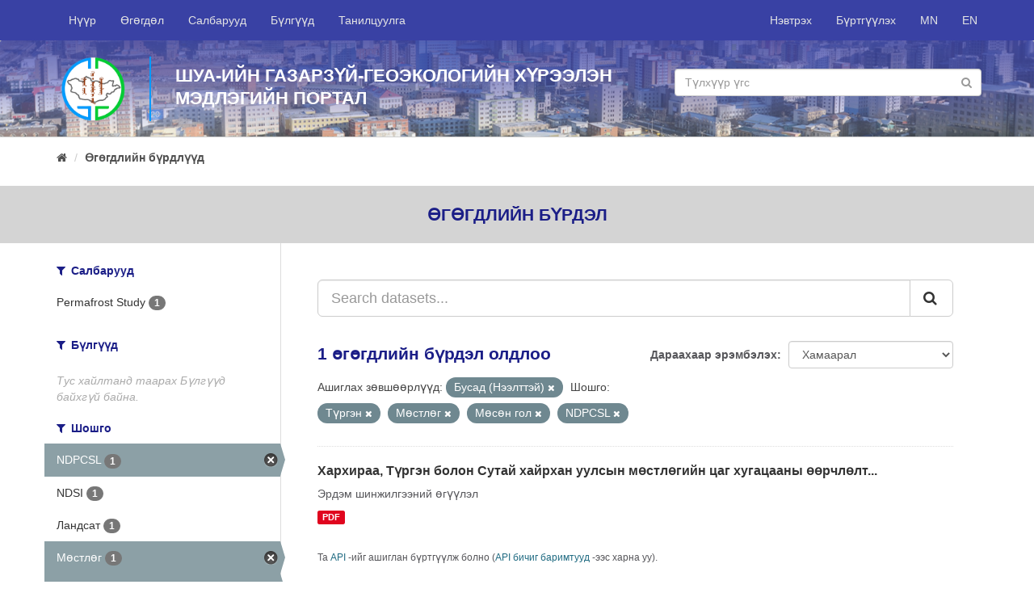

--- FILE ---
content_type: text/html; charset=utf-8
request_url: http://portal.igg.ac.mn/mn_MN/dataset?license_id=other-open&tags=%D0%A2%D2%AF%D1%80%D0%B3%D1%8D%D0%BD&_tags_limit=0&tags=%D0%9C%D3%A9%D1%81%D1%82%D0%BB%D3%A9%D0%B3&tags=%D0%9C%D3%A9%D1%81%D3%A9%D0%BD+%D0%B3%D0%BE%D0%BB&tags=NDPCSL
body_size: 5112
content:
<!DOCTYPE html>
<!--[if IE 9]> <html lang="mn_MN" class="ie9"> <![endif]-->
<!--[if gt IE 8]><!--> <html lang="mn_MN"> <!--<![endif]-->
  <head>
    <link rel="stylesheet" type="text/css" href="/fanstatic/vendor/:version:2018-09-18T10:38:59.06/select2/select2.css" />
<link rel="stylesheet" type="text/css" href="/fanstatic/css/:version:2018-09-18T10:38:59.07/main.min.css" />
<link rel="stylesheet" type="text/css" href="/fanstatic/vendor/:version:2018-09-18T10:38:59.06/font-awesome/css/font-awesome.min.css" />
<link rel="stylesheet" type="text/css" href="/fanstatic/milab-css/:version:2020-11-22T18:30:52.72/theme.css" />

    <meta charset="utf-8" />
      <meta name="generator" content="ckan 2.8.1" />
      <meta name="viewport" content="width=device-width, initial-scale=1.0">
    <title>Өгөгдлийн бүрдлүүд - IGG Knowledge Portal</title>

    
    <link rel="shortcut icon" href="/fav-igg.ico" />
    
	
      
    
	


    
      
      
    
    
  </head>

  
  <body data-site-root="http://portal.igg.ac.mn/" data-locale-root="http://portal.igg.ac.mn/mn_MN/" >

    
	<div id="mil-top-wrapper">
			
     
<header class="navbar navbar-static-top myhead">
  <div class="container">
    <div class="navbar-right">
      <button data-target="#main-navigation-toggle" data-toggle="collapse" class="navbar-toggle collapsed" type="button">
        <span class="fa fa-bars"></span>
      </button>
    </div>

    <div class="collapse navbar-collapse" id="main-navigation-toggle">
      
      
        <ul class="nav navbar-nav navbar-left">
                <li ><a href="/mn_MN/">Нүүр</a></li>
                <li ><a href="/mn_MN/dataset">Өгөгдөл</a></li>
                <li ><a href="/mn_MN/organization">Салбарууд</a></li>
                <li ><a href="/mn_MN/group">Бүлгүүд</a></li>
                <li ><a href="/mn_MN/about">Танилцуулга</a></li>
                <li class="finish"></li> 
        </ul>
        <ul class="nav navbar-nav navbar-right">
            
                <li><a href="/mn_MN/user/login">Нэвтрэх</a></li>
                
                <li><a class="sub" href="/mn_MN/user/register">Бүртгүүлэх</a></li>
                   
            
            <li> <a href="/mn_MN/dataset?license_id=other-open&amp;tags=%D0%A2%D2%AF%D1%80%D0%B3%D1%8D%D0%BD&amp;_tags_limit=0&amp;tags=%D0%9C%D3%A9%D1%81%D1%82%D0%BB%D3%A9%D0%B3&amp;tags=%D0%9C%D3%A9%D1%81%D3%A9%D0%BD+%D0%B3%D0%BE%D0%BB&amp;tags=NDPCSL">MN</a></li>
            <li> <a href="/en/dataset?license_id=other-open&amp;tags=%D0%A2%D2%AF%D1%80%D0%B3%D1%8D%D0%BD&amp;_tags_limit=0&amp;tags=%D0%9C%D3%A9%D1%81%D1%82%D0%BB%D3%A9%D0%B3&amp;tags=%D0%9C%D3%A9%D1%81%D3%A9%D0%BD+%D0%B3%D0%BE%D0%BB&amp;tags=NDPCSL">EN</a></li>

        </ul>
      
    </div>
  </div>
</header>

	    
                 
	       
  
		
		
		<div  class="hero ">
			<div class="hero-inner">
			<div class="container">
			<div class="row row1">
				
				<div class="row row1">
					<div class="col-md-12 col1">
						<div class="logo-wrapper"><img src="/igg-logo-circle.png" class="logo-sm"/></div>
						<div class="banner-name-sm">							
							ШУА-ийн Газарзүй-геоэкологийн хүрээлэн<br/>
							Мэдлэгийн Портал							
						</div>
						<div class="banner-search-wrapper-sm">
								<form class="section site-search simple-input" action="/mn_MN/dataset" method="get">
									<div class="field">									
									<input id="field-sitewide-search" type="text" class="form-control" name="q" placeholder="Түлхүүр үгс" />
									<button class="btn-search" type="submit"><i class="fa fa-search"></i></button>
									</div>
								</form>
						</div>
					</div>
				</div>
				
				
			</div>
			</div>
		</div>
		</div>
	
		
			
    <div role="main">
      <div id="content" class="container">
        
          
            <div class="flash-messages">
              
                
              
            </div>
          

          
            <div class="toolbar">
              
                
                  <ol class="breadcrumb">
                    
<li class="home"><a href="/mn_MN/"><i class="fa fa-home"></i><span> Нүүр</span></a></li>
                    
  <li class="active"><a href="/mn_MNdataset_search?action=search&amp;controller=package">Өгөгдлийн бүрдлүүд</a></li>

                  </ol>
                
              
            </div>
          

          <div class="row wrapper">
            
            
    <div class="break-out-container">
        <h2 class="page-title">
            Өгөгдлийн бүрдэл
        </h2>
    </div>


            
              <aside class="secondary col-sm-3">
                
                
<div class="filters">
  <div>
    
      

  
  
    
      
      
        <section class="module module-narrow module-shallow">
          
            <h2 class="module-heading">
              <i class="fa fa-filter"></i>
              
              Салбарууд
            </h2>
          
          
            
            
              <nav>
                <ul class="list-unstyled nav nav-simple nav-facet">
                  
                    
                    
                    
                    
                      <li class="nav-item">
                        <a href="/mn_MN/dataset?license_id=other-open&amp;tags=%D0%A2%D2%AF%D1%80%D0%B3%D1%8D%D0%BD&amp;organization=tsevdeg-sudlal&amp;_tags_limit=0&amp;tags=%D0%9C%D3%A9%D1%81%D1%82%D0%BB%D3%A9%D0%B3&amp;tags=%D0%9C%D3%A9%D1%81%D3%A9%D0%BD+%D0%B3%D0%BE%D0%BB&amp;tags=NDPCSL" title="">
                          <span class="item-label">Permafrost Study</span>
                          <span class="hidden separator"> - </span>
                          <span class="item-count badge">1</span>
                        </a>
                      </li>
                  
                </ul>
              </nav>

              <p class="module-footer">
                
                  
                
              </p>
            
            
          
        </section>
      
    
  

    
      

  
  
    
      
      
        <section class="module module-narrow module-shallow">
          
            <h2 class="module-heading">
              <i class="fa fa-filter"></i>
              
              Бүлгүүд
            </h2>
          
          
            
            
              <p class="module-content empty">Тус хайлтанд таарах Бүлгүүд байхгүй байна.</p>
            
            
          
        </section>
      
    
  

    
      

  
  
    
      
      
        <section class="module module-narrow module-shallow">
          
            <h2 class="module-heading">
              <i class="fa fa-filter"></i>
              
              Шошго
            </h2>
          
          
            
            
              <nav>
                <ul class="list-unstyled nav nav-simple nav-facet">
                  
                    
                    
                    
                    
                      <li class="nav-item active">
                        <a href="/mn_MN/dataset?license_id=other-open&amp;tags=%D0%A2%D2%AF%D1%80%D0%B3%D1%8D%D0%BD&amp;_tags_limit=0&amp;tags=%D0%9C%D3%A9%D1%81%D1%82%D0%BB%D3%A9%D0%B3&amp;tags=%D0%9C%D3%A9%D1%81%D3%A9%D0%BD+%D0%B3%D0%BE%D0%BB" title="">
                          <span class="item-label">NDPCSL</span>
                          <span class="hidden separator"> - </span>
                          <span class="item-count badge">1</span>
                        </a>
                      </li>
                  
                    
                    
                    
                    
                      <li class="nav-item">
                        <a href="/mn_MN/dataset?license_id=other-open&amp;tags=%D0%A2%D2%AF%D1%80%D0%B3%D1%8D%D0%BD&amp;tags=NDSI&amp;_tags_limit=0&amp;tags=%D0%9C%D3%A9%D1%81%D1%82%D0%BB%D3%A9%D0%B3&amp;tags=%D0%9C%D3%A9%D1%81%D3%A9%D0%BD+%D0%B3%D0%BE%D0%BB&amp;tags=NDPCSL" title="">
                          <span class="item-label">NDSI</span>
                          <span class="hidden separator"> - </span>
                          <span class="item-count badge">1</span>
                        </a>
                      </li>
                  
                    
                    
                    
                    
                      <li class="nav-item">
                        <a href="/mn_MN/dataset?license_id=other-open&amp;tags=%D0%A2%D2%AF%D1%80%D0%B3%D1%8D%D0%BD&amp;_tags_limit=0&amp;tags=%D0%9C%D3%A9%D1%81%D1%82%D0%BB%D3%A9%D0%B3&amp;tags=%D0%9C%D3%A9%D1%81%D3%A9%D0%BD+%D0%B3%D0%BE%D0%BB&amp;tags=NDPCSL&amp;tags=%D0%9B%D0%B0%D0%BD%D0%B4%D1%81%D0%B0%D1%82" title="">
                          <span class="item-label">Ландсат</span>
                          <span class="hidden separator"> - </span>
                          <span class="item-count badge">1</span>
                        </a>
                      </li>
                  
                    
                    
                    
                    
                      <li class="nav-item active">
                        <a href="/mn_MN/dataset?license_id=other-open&amp;tags=%D0%A2%D2%AF%D1%80%D0%B3%D1%8D%D0%BD&amp;_tags_limit=0&amp;tags=%D0%9C%D3%A9%D1%81%D3%A9%D0%BD+%D0%B3%D0%BE%D0%BB&amp;tags=NDPCSL" title="">
                          <span class="item-label">Мөстлөг</span>
                          <span class="hidden separator"> - </span>
                          <span class="item-count badge">1</span>
                        </a>
                      </li>
                  
                    
                    
                    
                    
                      <li class="nav-item active">
                        <a href="/mn_MN/dataset?license_id=other-open&amp;tags=%D0%A2%D2%AF%D1%80%D0%B3%D1%8D%D0%BD&amp;_tags_limit=0&amp;tags=%D0%9C%D3%A9%D1%81%D1%82%D0%BB%D3%A9%D0%B3&amp;tags=NDPCSL" title="">
                          <span class="item-label">Мөсөн гол</span>
                          <span class="hidden separator"> - </span>
                          <span class="item-count badge">1</span>
                        </a>
                      </li>
                  
                    
                    
                    
                    
                      <li class="nav-item">
                        <a href="/mn_MN/dataset?license_id=other-open&amp;tags=%D0%A2%D2%AF%D1%80%D0%B3%D1%8D%D0%BD&amp;tags=%D0%A1%D1%83%D1%82%D0%B0%D0%B9+%D1%85%D0%B0%D0%B9%D1%80%D1%85%D0%B0%D0%BD&amp;_tags_limit=0&amp;tags=%D0%9C%D3%A9%D1%81%D1%82%D0%BB%D3%A9%D0%B3&amp;tags=%D0%9C%D3%A9%D1%81%D3%A9%D0%BD+%D0%B3%D0%BE%D0%BB&amp;tags=NDPCSL" title="">
                          <span class="item-label">Сутай хайрхан</span>
                          <span class="hidden separator"> - </span>
                          <span class="item-count badge">1</span>
                        </a>
                      </li>
                  
                    
                    
                    
                    
                      <li class="nav-item active">
                        <a href="/mn_MN/dataset?license_id=other-open&amp;_tags_limit=0&amp;tags=%D0%9C%D3%A9%D1%81%D1%82%D0%BB%D3%A9%D0%B3&amp;tags=%D0%9C%D3%A9%D1%81%D3%A9%D0%BD+%D0%B3%D0%BE%D0%BB&amp;tags=NDPCSL" title="">
                          <span class="item-label">Түргэн</span>
                          <span class="hidden separator"> - </span>
                          <span class="item-count badge">1</span>
                        </a>
                      </li>
                  
                    
                    
                    
                    
                      <li class="nav-item">
                        <a href="/mn_MN/dataset?license_id=other-open&amp;tags=%D0%A2%D2%AF%D1%80%D0%B3%D1%8D%D0%BD&amp;tags=%D0%A5%D0%B0%D1%80%D1%85%D0%B8%D1%80%D0%B0%D0%B0&amp;_tags_limit=0&amp;tags=%D0%9C%D3%A9%D1%81%D1%82%D0%BB%D3%A9%D0%B3&amp;tags=%D0%9C%D3%A9%D1%81%D3%A9%D0%BD+%D0%B3%D0%BE%D0%BB&amp;tags=NDPCSL" title="">
                          <span class="item-label">Хархираа</span>
                          <span class="hidden separator"> - </span>
                          <span class="item-count badge">1</span>
                        </a>
                      </li>
                  
                    
                    
                    
                    
                      <li class="nav-item">
                        <a href="/mn_MN/dataset?license_id=other-open&amp;tags=%D0%A2%D2%AF%D1%80%D0%B3%D1%8D%D0%BD&amp;tags=%D0%A5%D1%83%D1%80%D0%B8%D0%BC%D1%82%D0%BB%D0%B0%D0%BB%D1%8B%D0%BD+%D0%B1%D2%AF%D1%81&amp;_tags_limit=0&amp;tags=%D0%9C%D3%A9%D1%81%D1%82%D0%BB%D3%A9%D0%B3&amp;tags=%D0%9C%D3%A9%D1%81%D3%A9%D0%BD+%D0%B3%D0%BE%D0%BB&amp;tags=NDPCSL" title="">
                          <span class="item-label">Хуримтлалын бүс</span>
                          <span class="hidden separator"> - </span>
                          <span class="item-count badge">1</span>
                        </a>
                      </li>
                  
                </ul>
              </nav>

              <p class="module-footer">
                
                  <a href="/mn_MN/dataset?license_id=other-open&amp;tags=%D0%A2%D2%AF%D1%80%D0%B3%D1%8D%D0%BD&amp;tags=%D0%9C%D3%A9%D1%81%D1%82%D0%BB%D3%A9%D0%B3&amp;tags=%D0%9C%D3%A9%D1%81%D3%A9%D0%BD+%D0%B3%D0%BE%D0%BB&amp;tags=NDPCSL" class="read-more">Зөвхөн түгээмлийг харуулах  Шошго</a>
                
              </p>
            
            
          
        </section>
      
    
  

    
      

  
  
    
      
      
        <section class="module module-narrow module-shallow">
          
            <h2 class="module-heading">
              <i class="fa fa-filter"></i>
              
              Форматууд
            </h2>
          
          
            
            
              <nav>
                <ul class="list-unstyled nav nav-simple nav-facet">
                  
                    
                    
                    
                    
                      <li class="nav-item">
                        <a href="/mn_MN/dataset?license_id=other-open&amp;tags=%D0%A2%D2%AF%D1%80%D0%B3%D1%8D%D0%BD&amp;res_format=PDF&amp;_tags_limit=0&amp;tags=%D0%9C%D3%A9%D1%81%D1%82%D0%BB%D3%A9%D0%B3&amp;tags=%D0%9C%D3%A9%D1%81%D3%A9%D0%BD+%D0%B3%D0%BE%D0%BB&amp;tags=NDPCSL" title="">
                          <span class="item-label">PDF</span>
                          <span class="hidden separator"> - </span>
                          <span class="item-count badge">1</span>
                        </a>
                      </li>
                  
                </ul>
              </nav>

              <p class="module-footer">
                
                  
                
              </p>
            
            
          
        </section>
      
    
  

    
      

  
  
    
      
      
        <section class="module module-narrow module-shallow">
          
            <h2 class="module-heading">
              <i class="fa fa-filter"></i>
              
              Ашиглах зөвшөөрлүүд
            </h2>
          
          
            
            
              <nav>
                <ul class="list-unstyled nav nav-simple nav-facet">
                  
                    
                    
                    
                    
                      <li class="nav-item active">
                        <a href="/mn_MN/dataset?tags=%D0%A2%D2%AF%D1%80%D0%B3%D1%8D%D0%BD&amp;_tags_limit=0&amp;tags=%D0%9C%D3%A9%D1%81%D1%82%D0%BB%D3%A9%D0%B3&amp;tags=%D0%9C%D3%A9%D1%81%D3%A9%D0%BD+%D0%B3%D0%BE%D0%BB&amp;tags=NDPCSL" title="">
                          <span class="item-label">Бусад (Нээлттэй)</span>
                          <span class="hidden separator"> - </span>
                          <span class="item-count badge">1</span>
                        </a>
                      </li>
                  
                </ul>
              </nav>

              <p class="module-footer">
                
                  
                
              </p>
            
            
          
        </section>
      
    
  

    
  </div>
  <a class="close no-text hide-filters"><i class="fa fa-times-circle"></i><span class="text">close</span></a>
</div>

              </aside>
            

            
              <div class="primary col-sm-9 col-xs-12">
                
                
  <section class="module">
    <div class="module-content">
      
        
      
      
        
        
        







<form id="dataset-search-form" class="search-form" method="get" data-module="select-switch">

  
    <div class="input-group search-input-group">
      <input aria-label="Search datasets..." id="field-giant-search" type="text" class="form-control input-lg" name="q" value="" autocomplete="off" placeholder="Search datasets...">
      
      <span class="input-group-btn">
        <button class="btn btn-default btn-lg" type="submit" value="search">
          <i class="fa fa-search"></i>
        </button>
      </span>
      
    </div>
  

  
    <span>
  
  

  
  
  
  <input type="hidden" name="license_id" value="other-open" />
  
  
  
  
  
  <input type="hidden" name="tags" value="Түргэн" />
  
  
  
  
  
  <input type="hidden" name="tags" value="Мөстлөг" />
  
  
  
  
  
  <input type="hidden" name="tags" value="Мөсөн гол" />
  
  
  
  
  
  <input type="hidden" name="tags" value="NDPCSL" />
  
  
  
  </span>
  

  
    
      <div class="form-select form-group control-order-by">
        <label for="field-order-by">Дараахаар эрэмбэлэх</label>
        <select id="field-order-by" name="sort" class="form-control">
          
            
              <option value="score desc, metadata_modified desc" selected="selected">Хамаарал</option>
            
          
            
              <option value="title_string asc">Нэр өсөх дарааллаар</option>
            
          
            
              <option value="title_string desc">Нэр буурах дарааллаар</option>
            
          
            
              <option value="metadata_modified desc">Сүүлд өөрчлөгдсөн</option>
            
          
            
          
        </select>
        
        <button class="btn btn-default js-hide" type="submit">Гүйцэтгэ.</button>
        
      </div>
    
  

  
    
      <h2>

  
  
  
  

1 өгөгдлийн бүрдэл олдлоо</h2>
    
  

  
    
      <p class="filter-list">
        
          
          <span class="facet">Ашиглах зөвшөөрлүүд:</span>
          
            <span class="filtered pill">Бусад (Нээлттэй)
              <a href="dataset?tags=%D0%A2%D2%AF%D1%80%D0%B3%D1%8D%D0%BD&amp;_tags_limit=0&amp;tags=%D0%9C%D3%A9%D1%81%D1%82%D0%BB%D3%A9%D0%B3&amp;tags=%D0%9C%D3%A9%D1%81%D3%A9%D0%BD+%D0%B3%D0%BE%D0%BB&amp;tags=NDPCSL" class="remove" title="Устгах"><i class="fa fa-times"></i></a>
            </span>
          
        
          
          <span class="facet">Шошго:</span>
          
            <span class="filtered pill">Түргэн
              <a href="dataset?license_id=other-open&amp;_tags_limit=0&amp;tags=%D0%9C%D3%A9%D1%81%D1%82%D0%BB%D3%A9%D0%B3&amp;tags=%D0%9C%D3%A9%D1%81%D3%A9%D0%BD+%D0%B3%D0%BE%D0%BB&amp;tags=NDPCSL" class="remove" title="Устгах"><i class="fa fa-times"></i></a>
            </span>
          
            <span class="filtered pill">Мөстлөг
              <a href="dataset?license_id=other-open&amp;tags=%D0%A2%D2%AF%D1%80%D0%B3%D1%8D%D0%BD&amp;_tags_limit=0&amp;tags=%D0%9C%D3%A9%D1%81%D3%A9%D0%BD+%D0%B3%D0%BE%D0%BB&amp;tags=NDPCSL" class="remove" title="Устгах"><i class="fa fa-times"></i></a>
            </span>
          
            <span class="filtered pill">Мөсөн гол
              <a href="dataset?license_id=other-open&amp;tags=%D0%A2%D2%AF%D1%80%D0%B3%D1%8D%D0%BD&amp;_tags_limit=0&amp;tags=%D0%9C%D3%A9%D1%81%D1%82%D0%BB%D3%A9%D0%B3&amp;tags=NDPCSL" class="remove" title="Устгах"><i class="fa fa-times"></i></a>
            </span>
          
            <span class="filtered pill">NDPCSL
              <a href="dataset?license_id=other-open&amp;tags=%D0%A2%D2%AF%D1%80%D0%B3%D1%8D%D0%BD&amp;_tags_limit=0&amp;tags=%D0%9C%D3%A9%D1%81%D1%82%D0%BB%D3%A9%D0%B3&amp;tags=%D0%9C%D3%A9%D1%81%D3%A9%D0%BD+%D0%B3%D0%BE%D0%BB" class="remove" title="Устгах"><i class="fa fa-times"></i></a>
            </span>
          
        
      </p>
      <a class="show-filters btn btn-default">Үр дүнг шүүх</a>
    
  

</form>




      
      
        

  
    <ul class="dataset-list list-unstyled">
    	
	      
	        






  <li class="dataset-item">
    
      <div class="dataset-content">
        
          <h3 class="dataset-heading">
            
              
            
            
              <a href="/mn_MN/dataset/xapxnpaa-typreh-6ojioh-cytan-xanpxah-yyjicbih-moctjiornnh-uar-xyrauaahbi-oophjiojitnnh-xapbuyyjiajit">Хархираа, Түргэн болон Сутай хайрхан уулсын мөстлөгийн цаг хугацааны өөрчлөлт...</a>
            
            
              
              
            
          </h3>
        
        
          
        
        
          
            <div>Эрдэм шинжилгээний өгүүлэл</div>
          
        
      </div>
      
        
          
            <ul class="dataset-resources list-unstyled">
              
                
                <li>
                  <a href="/mn_MN/dataset/xapxnpaa-typreh-6ojioh-cytan-xanpxah-yyjicbih-moctjiornnh-uar-xyrauaahbi-oophjiojitnnh-xapbuyyjiajit" class="label label-default" data-format="pdf">PDF</a>
                </li>
                
              
            </ul>
          
        
      
    
  </li>

	      
	    
    </ul>
  

      
    </div>

    
      
    
  </section>

  
  <section class="module">
    <div class="module-content">
      
      <small>
        
        
        
          Та <a href="/mn_MN/api/3">API</a> -ийг ашиглан бүртгүүлж болно (<a href="http://docs.ckan.org/en/2.8/api/">API бичиг баримтууд</a> -ээс харна уу).
      </small>
      
    </div>
  </section>
  

              </div>
            
          </div>
        
      </div>
    </div>
  
		</div>
		
    <footer class="site-footer">
        <div class="container">
          <div>&nbsp;</div>
          <div class="row">
            <div class="col-md-6 ">
              <div class="row">
                <div class="col-md-6">
                  <a href="http://portal.merit.mn/" target="_blank">
                    
                    <img src="/merit-footer-logo-en.png"/>
                    
                  </a>
                </div>
                <div class="col-md-6">
              <a href="http://portal.sesmim.mn/" target="_blank">
                
                <img src="/sesmim-footer-logo-mn.png"/>
                
              </a>
            </div>
              </div>
            </div>
            <div class="col-md-6 attribution">
              
                <p><strong style="text-transform: uppercase">Холбоо барих</strong></p><br/>

                <div class="row">
                    <div class="col-md-12">
                    <i class="fa fa-map-marker" style="font-size: 1.4em; float: left;"></i>
                    <div style="margin-left: 30px">
                         Хаяг: ШУА-ИЙН ГАЗАРЗҮЙ-ГЕОЭКОЛОГИЙН ХҮРЭЭЛЭН, БАРУУН СЭЛБИЙН 15, 4-Р ХОРОО, ЧИНГЭЛТЭЙ ДҮҮРЭГ, УЛААНБААТАР-15170, МОНГОЛ УЛС
                        </div>
            </div></div><br/>
                <div>
                  <span>
                    <i class="fa fa-phone" style="margin-right: 10px;"></i> Утас: +976-11-325487 &nbsp;&nbsp;&nbsp;
                    <i class="fa fa-envelope-o"></i> Цахим шуудан: igg@mas.ac.mn<br/>
                    
                  </span>                
                  <i class="fa fa-globe" style="font-size: 1.2em; float: left;"></i>
                  <div style="margin-left: 30px">Web site: <a href="http://www.igg.ac.mn" target="_blank">http://www.igg.ac.mn</a></div>
                </div>
            
            </div>
          </div>
          <hr/>
          <div class="row">
              
              <div class="col-md-6">
                <a href="https://www.international.gc.ca/" target="_blank">
                  <img src="/gac-logo.png" style="width: 100%">
                </a>
              </div>
              <div class="col-md-6">

                  <div style="float: right;">
                      <div class="footer-social">
                      <a href="https://www.facebook.com/IGG.ac.mn/" target="_blank"><i class="fa fa-facebook circle"></i></a>
                      <a href="#" target="_blank"><i class="fa fa-twitter circle"></i></a>
                      <a href="#" target="_blank"><i class="fa fa-google-plus circle"></i></a>
                      <a href="#" target="_blank"><i class="fa fa-youtube-play circle"></i></a>
                    </div>
                      <br/>
                      <br/><br/>
                      <div style="float: right;">Copyright © <a href="http://www.igg.ac.mn">ШУА-ийн Газарзүй-геоэкологийн хүрээлэн</a>, 2018</div>
					  <!-- Global site tag (gtag.js) - Google Analytics -->
<script async src="https://www.googletagmanager.com/gtag/js?id=UA-138514760-1"></script>
<script>
  window.dataLayer = window.dataLayer || [];
  function gtag(){dataLayer.push(arguments);}
  gtag('js', new Date());

  gtag('config', 'UA-138514760-1');
</script>
                </div>
                </div>
          </div>
          <div>&nbsp;</div>
        </div>
      
        
          
        
      </footer>
  
	
		
    
    
    
  
    

		

		
    
    
    
  
    

	
      
  <script>document.getElementsByTagName('html')[0].className += ' js';</script>
<script type="text/javascript" src="/fanstatic/vendor/:version:2018-09-18T10:38:59.06/jquery.min.js"></script>
<script type="text/javascript" src="/fanstatic/vendor/:version:2018-09-18T10:38:59.06/:bundle:bootstrap/js/bootstrap.min.js;jed.min.js;moment-with-locales.js;select2/select2.min.js"></script>
<script type="text/javascript" src="/fanstatic/base/:version:2018-09-18T10:38:59.06/:bundle:plugins/jquery.inherit.min.js;plugins/jquery.proxy-all.min.js;plugins/jquery.url-helpers.min.js;plugins/jquery.date-helpers.min.js;plugins/jquery.slug.min.js;plugins/jquery.slug-preview.min.js;plugins/jquery.truncator.min.js;plugins/jquery.masonry.min.js;plugins/jquery.form-warning.min.js;plugins/jquery.images-loaded.min.js;sandbox.min.js;module.min.js;pubsub.min.js;client.min.js;notify.min.js;i18n.min.js;main.min.js;modules/select-switch.min.js;modules/slug-preview.min.js;modules/basic-form.min.js;modules/confirm-action.min.js;modules/api-info.min.js;modules/autocomplete.min.js;modules/custom-fields.min.js;modules/data-viewer.min.js;modules/table-selectable-rows.min.js;modules/resource-form.min.js;modules/resource-upload-field.min.js;modules/resource-reorder.min.js;modules/resource-view-reorder.min.js;modules/follow.min.js;modules/activity-stream.min.js;modules/dashboard.min.js;modules/resource-view-embed.min.js;view-filters.min.js;modules/resource-view-filters-form.min.js;modules/resource-view-filters.min.js;modules/table-toggle-more.min.js;modules/dataset-visibility.min.js;modules/media-grid.min.js;modules/image-upload.min.js;modules/followers-counter.min.js"></script></body>
</html>